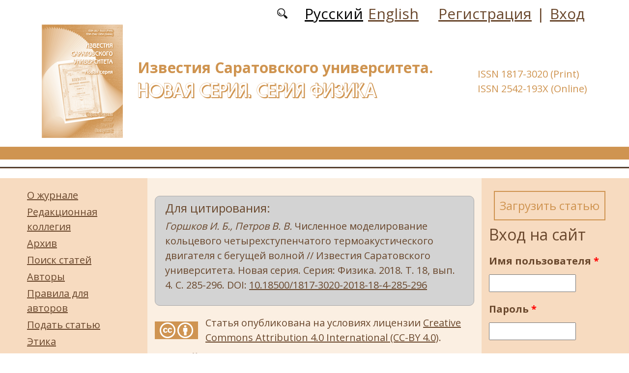

--- FILE ---
content_type: text/html; charset=utf-8
request_url: https://fizika.sgu.ru/ru/articles/chislennoe-modelirovanie-kolcevogo-chetyrehstupenchatogo-termoakusticheskogo-dvigatelya-s
body_size: 10912
content:
<!DOCTYPE html PUBLIC "-//W3C//DTD XHTML+RDFa 1.0//EN"
  "http://www.w3.org/MarkUp/DTD/xhtml-rdfa-1.dtd">
<html xmlns="http://www.w3.org/1999/xhtml" xml:lang="ru" version="XHTML+RDFa 1.0" dir="ltr"
  xmlns:content="http://purl.org/rss/1.0/modules/content/"
  xmlns:dc="http://purl.org/dc/terms/"
  xmlns:foaf="http://xmlns.com/foaf/0.1/"
  xmlns:og="http://ogp.me/ns#"
  xmlns:rdfs="http://www.w3.org/2000/01/rdf-schema#"
  xmlns:sioc="http://rdfs.org/sioc/ns#"
  xmlns:sioct="http://rdfs.org/sioc/types#"
  xmlns:skos="http://www.w3.org/2004/02/skos/core#"
  xmlns:xsd="http://www.w3.org/2001/XMLSchema#">

<head profile="http://www.w3.org/1999/xhtml/vocab">
  <meta http-equiv="Content-Type" content="text/html; charset=utf-8" />
<meta name="Generator" content="Drupal 7 (http://drupal.org)" />
<link rel="canonical" href="/ru/articles/chislennoe-modelirovanie-kolcevogo-chetyrehstupenchatogo-termoakusticheskogo-dvigatelya-s" />
<link rel="shortlink" href="/ru/node/667" />
<script type="text/x-mathjax-config">MathJax.Hub.Config({
  showMathMenu: false,
  extensions: ['tex2jax.js'],
  jax: ['input/TeX','output/HTML-CSS'],
  tex2jax: {
    inlineMath: [ ['$','$'], ['\\(','\\)'] ],
    processEscapes: true,
    processClass: 'tex2jax',
    ignoreClass: 'html'
  },
  showProcessingMessages: false,
  messageStyle: 'none',
  menuSettings: { zoom: "Click" },
});</script><link rel="shortcut icon" href="https://fizika.sgu.ru/sites/fizika.sgu.ru/files/logo.ico" type="image/vnd.microsoft.icon" />
  <title>Численное моделирование кольцевого четырехступенчатого термоакустического двигателя с бегущей волной | Новая серия. Серия Физика</title>
  <link type="text/css" rel="stylesheet" href="https://fizika.sgu.ru/sites/fizika.sgu.ru/files/css/css_xE-rWrJf-fncB6ztZfd2huxqgxu4WO-qwma6Xer30m4.css" media="all" />
<link type="text/css" rel="stylesheet" href="https://fizika.sgu.ru/sites/fizika.sgu.ru/files/css/css_vv4pljwlvwdCGPcixhZ126582XBUyQM6Fs-F_c0Bkt0.css" media="all" />
<link type="text/css" rel="stylesheet" href="https://fizika.sgu.ru/sites/fizika.sgu.ru/files/css/css_b2V1mKwC3xuqcGl-4EA_b5abWwiof0357XvO7WQRG-8.css" media="all" />
<link type="text/css" rel="stylesheet" href="https://fizika.sgu.ru/sites/fizika.sgu.ru/files/css/css_cGaRKhLEjjQw76LPxQlOcGPvCzXpk0nCyD5-8SL71Vo.css" media="all" />
<link type="text/css" rel="stylesheet" href="/sites/all/modules/custom/text_license_page/assets/css/text_license_page.css" media="all" />
<link type="text/css" rel="stylesheet" href="https://fizika.sgu.ru/sites/fizika.sgu.ru/files/css/css_b6pSX6uw2ATuE37zjyyfERYMgWlqzqSxJRvW1FbI_FU.css" media="all" />
  <script type="text/javascript" src="https://fizika.sgu.ru/sites/fizika.sgu.ru/files/js/js_mOx0WHl6cNZI0fqrVldT0Ay6Zv7VRFDm9LexZoNN_NI.js"></script>
<script type="text/javascript">
<!--//--><![CDATA[//><!--
jQuery.migrateMute=true;jQuery.migrateTrace=false;
//--><!]]>
</script>
<script type="text/javascript" src="https://fizika.sgu.ru/sites/fizika.sgu.ru/files/js/js_bj8aLgXkuGq1Ao0IA5u3fJcg2JYAiq9U-UtBRf0goSc.js"></script>
<script type="text/javascript" src="https://fizika.sgu.ru/sites/fizika.sgu.ru/files/js/js_VDllQpUxf2pJJboe1uxbubdbz_92lbkavumvf2EiKjE.js"></script>
<script type="text/javascript" src="https://fizika.sgu.ru/sites/fizika.sgu.ru/files/js/js_EkKnthSXPYvyA30Aj8dK6lnys3UIjiTo6xQe-9kpMB4.js"></script>
<script type="text/javascript" src="https://fizika.sgu.ru/sites/fizika.sgu.ru/files/js/js_lavZIp4K6y4_Ly0dy3yky2HCa7hHHhPW5QI40FeOqK0.js"></script>
<script type="text/javascript" src="/sites/all/libraries/mathjax/MathJax.js?config=TeX-AMS-MML_HTMLorMML"></script>
<script type="text/javascript" src="https://fizika.sgu.ru/sites/fizika.sgu.ru/files/js/js_juW3wBMFAc37VwbsZNwPsfeYXS6ea7nFtAt8rdEtEYo.js"></script>
<script type="text/javascript">
<!--//--><![CDATA[//><!--
jQuery.extend(Drupal.settings, {"basePath":"\/","pathPrefix":"ru\/","setHasJsCookie":0,"ajaxPageState":{"theme":"fizika","theme_token":"vPoCoJQfljihAxK1zTVKV6tGCwdOdWaU9bQulhnFTcg","jquery_version":"1.12","jquery_version_token":"E9TUK8MDCGVC4LG5DjAi2t46VgiC7NeWz5a40pUS1sg","js":{"sites\/all\/modules\/jquery_update\/replace\/jquery\/1.12\/jquery.min.js":1,"0":1,"sites\/all\/modules\/jquery_update\/replace\/jquery-migrate\/1\/jquery-migrate.min.js":1,"misc\/jquery-extend-3.4.0.js":1,"misc\/jquery-html-prefilter-3.5.0-backport.js":1,"misc\/jquery.once.js":1,"misc\/drupal.js":1,"sites\/all\/modules\/jquery_update\/js\/jquery_browser.js":1,"sites\/all\/modules\/jquery_update\/replace\/ui\/ui\/minified\/jquery.ui.core.min.js":1,"sites\/all\/modules\/jquery_update\/replace\/ui\/ui\/minified\/jquery.ui.widget.min.js":1,"sites\/all\/modules\/jquery_update\/replace\/ui\/ui\/minified\/jquery.ui.button.min.js":1,"sites\/all\/modules\/jquery_update\/replace\/ui\/ui\/minified\/jquery.ui.mouse.min.js":1,"sites\/all\/modules\/jquery_update\/replace\/ui\/ui\/minified\/jquery.ui.draggable.min.js":1,"sites\/all\/modules\/jquery_update\/replace\/ui\/ui\/minified\/jquery.ui.position.min.js":1,"misc\/ui\/jquery.ui.position-1.13.0-backport.js":1,"sites\/all\/modules\/jquery_update\/replace\/ui\/ui\/minified\/jquery.ui.resizable.min.js":1,"sites\/all\/modules\/jquery_update\/replace\/ui\/ui\/minified\/jquery.ui.dialog.min.js":1,"misc\/ui\/jquery.ui.dialog-1.13.0-backport.js":1,"misc\/ajax.js":1,"sites\/all\/modules\/jquery_update\/js\/jquery_update.js":1,"sites\/all\/modules\/entityreference\/js\/entityreference.js":1,"sites\/all\/modules\/custom\/local_translate\/local_translate.js":1,"sites\/all\/modules\/mathjax\/mathjax.js":1,"public:\/\/languages\/ru_x-tqgnEsiTGSCqwWhLKRwoP1coJ0g9WQM6AyvIthe5w.js":1,"misc\/progress.js":1,"sites\/all\/modules\/autodialog\/autodialog.js":1,"sites\/all\/modules\/field_group\/field_group.js":1,"\/sites\/all\/libraries\/mathjax\/MathJax.js?config=TeX-AMS-MML_HTMLorMML":1,"sites\/fizika.sgu.ru\/themes\/fizika\/libraries\/popper\/popper.min.js":1,"sites\/fizika.sgu.ru\/themes\/fizika\/bootstrap\/js\/bootstrap.min.js":1,"sites\/fizika.sgu.ru\/themes\/fizika\/js\/app.js":1},"css":{"modules\/system\/system.base.css":1,"modules\/system\/system.menus.css":1,"modules\/system\/system.messages.css":1,"modules\/system\/system.theme.css":1,"misc\/ui\/jquery.ui.core.css":1,"misc\/ui\/jquery.ui.theme.css":1,"misc\/ui\/jquery.ui.button.css":1,"misc\/ui\/jquery.ui.resizable.css":1,"misc\/ui\/jquery.ui.dialog.css":1,"modules\/comment\/comment.css":1,"modules\/field\/theme\/field.css":1,"sites\/all\/modules\/custom\/local_translate\/local_translate.css":1,"modules\/node\/node.css":1,"modules\/search\/search.css":1,"modules\/user\/user.css":1,"sites\/all\/modules\/views\/css\/views.css":1,"sites\/all\/modules\/ckeditor\/css\/ckeditor.css":1,"sites\/all\/modules\/custom\/button_submit_article\/css\/fizika-styles-button-submit-articl.css":1,"sites\/all\/modules\/ctools\/css\/ctools.css":1,"modules\/locale\/locale.css":1,"\/sites\/all\/modules\/custom\/text_license_page\/assets\/css\/text_license_page.css":1,"sites\/fizika.sgu.ru\/themes\/fizika\/bootstrap\/css\/bootstrap.min.css":1,"sites\/fizika.sgu.ru\/themes\/fizika\/css\/fonts.css":1,"sites\/fizika.sgu.ru\/themes\/fizika\/css\/app.css":1}},"field_group":{"div":"full"},"urlIsAjaxTrusted":{"\/ru\/articles\/chislennoe-modelirovanie-kolcevogo-chetyrehstupenchatogo-termoakusticheskogo-dvigatelya-s?destination=node\/667":true}});
//--><!]]>
</script>
</head>
<body class="html not-front not-logged-in two-sidebars page-node page-node- page-node-667 node-type-journalarticle i18n-ru" >
  <div id="skip-link">
    <a href="#main-content" class="element-invisible element-focusable">Перейти к основному содержанию</a>
  </div>
    
	<header class="header">
		<div class="container">

			<div class="header__top row justify-content-center justify-content-lg-end align-items-center mb-2 mb-lg-0">
			
				<div class="header__search search col-auto">
					<a href="/articles/list"></a>
				</div>

				<div class="header__language language col-auto">
					  <div class="region region-language">
    <div id="block-locale-language-content" class="block block-locale">

    
  <div class="content">
    <ul class="language-switcher-locale-url"><li class="ru first active"><a href="/ru/articles/chislennoe-modelirovanie-kolcevogo-chetyrehstupenchatogo-termoakusticheskogo-dvigatelya-s" class="language-link active" xml:lang="ru">Русский</a></li>
<li class="en last"><a href="/en/articles/numerical-simulation-of-looped-tube-4-stage-traveling-wave-thermoacoustic-engine" class="language-link" xml:lang="en">English</a></li>
</ul>  </div>
</div>
  </div>
		
				</div>
				
				<div class="header__userdata userdata col-auto">
					<ul>
						<li>
						<a href="/user/register">Регистрация</a>							
						</li>
						<li>|</li>
						<li>
							<a href="/user">Вход</a>						</li>
					</ul>
				</div>
			</div>

			<div class="header__item row align-items-center text-center text-lg-left">
			
				<div class="logo header__logo col-lg-auto">
					  					<a href="/ru" title="Главная" rel="home" id="logo">
					  <img src="https://fizika.sgu.ru/sites/fizika.sgu.ru/files/logo.png" alt="Главная" />
					</a>
					  				</div>
				
				<div id="site-name" class="header__site-name col-lg my-2 my-lg-0">

					  						<div id="name-and-slogan">
						
						  							<div id="site-slogan">Известия Саратовского университета.</div>
						  						  
						  														  <h1 class="site-name">
								<a href="/ru" title="Главная" rel="home">Новая серия. Серия Физика</a>
							  </h1>
													  						</div> <!-- /#name-and-slogan -->
					  
				</div>


				<div class="issn col-xl-auto text-right text-xl-left">
				  	<div class="block-issn">
						<div>ISSN 1817-3020 (Print)</div>
						<div>ISSN 2542-193X (Online)</div>
					</div>
				</div>	


			</div>


		</div> <!-- end container -->

		<nav class="header__nav">
				<script src="https://fizika.sgu.ru/sites/fizika.sgu.ru/themes/fizika/js/main.js"></script>

	

		</nav>
		<hr class="header_line1 line1">
		<hr class="header_line2 line2">
		
	</header>

	<main class="main">
		<div class="container">
			<div class="row">
					<div id ="sidebar-first" class="sidebar col-lg-3 py-3">
						  <div class="region region-sidebar-first">
    <div id="block-system-main-menu" class="block block-system block-menu">

    
  <div class="content">
    <ul class="menu"><li class="first leaf"><a href="/ru/o-zhurnale">О журнале</a></li>
<li class="leaf"><a href="/ru/redakcionnaya-kollegiya">Редакционная коллегия</a></li>
<li class="leaf"><a href="/ru/journal/issues" title="">Архив</a></li>
<li class="leaf"><a href="/ru/articles/list" title="">Поиск статей</a></li>
<li class="leaf"><a href="/ru/authors-user/list" title="">Авторы</a></li>
<li class="leaf"><a href="/ru/pravila-dlya-avtorov">Правила для авторов</a></li>
<li class="leaf"><a href="/ru/podat-statyu">Подать статью</a></li>
<li class="leaf"><a href="/ru/etika">Этика</a></li>
<li class="leaf"><a href="/ru/poryadok-recenzirovaniya">Порядок рецензирования</a></li>
<li class="leaf"><a href="/ru/rubriki" title="">Рубрики</a></li>
<li class="leaf"><a href="/ru/indeksirovanie">Индексирование</a></li>
<li class="leaf"><a href="/ru/bystraya-publikaciya">Быстрая публикация</a></li>
<li class="leaf"><a href="/ru/latest" title="">Последний выпуск</a></li>
<li class="last leaf"><a href="/ru/kontakty">Контакты</a></li>
</ul>  </div>
</div>
  </div>
					</div>

					<div id="main-content" class="col-lg-6 py-3">
						
																																		  <div class="tabs"></div>
																											  <div class="region region-content">
    <div id="block-citing-an-article-citing-block" class="block block-citing-an-article">

    
  <div class="content">
    <h4>Для цитирования:</h4><p><i>Горшков И. Б., Петров В. В.</i> Численное моделирование кольцевого четырехступенчатого термоакустического двигателя с бегущей волной // Известия Саратовского университета. Новая серия. Серия: Физика. 2018. Т. 18, вып. 4. С. 285-296. DOI: <a href="https://doi.org/10.18500/1817-3020-2018-18-4-285-296"  target="_blank">10.18500/1817-3020-2018-18-4-285-296</a></p>    </div>
</div>
<div id="block-text-license-page-info-license-page" class="block block-text-license-page">

    
  <div class="content">
    <div class="creativecommons"><span class="cc-logo"></span><span class="cc-attribution"></span></div><div>Статья опубликована на условиях лицензии  <a href="https://creativecommons.org/licenses/by/4.0/deed.ru" target="_blank">Creative Commons Attribution 4.0 International (CC-BY 4.0)</a>.</div>  </div>
</div>
<div id="block-system-main" class="block block-system">

    
  <div class="content">
    <div id="node-667" class="node node-journalarticle clearfix" about="/ru/articles/chislennoe-modelirovanie-kolcevogo-chetyrehstupenchatogo-termoakusticheskogo-dvigatelya-s" typeof="sioc:Item foaf:Document">

    
    
      <span property="dc:title" content="Численное моделирование кольцевого четырехступенчатого термоакустического двигателя с бегущей волной" class="rdf-meta element-hidden"></span><span property="sioc:num_replies" content="0" datatype="xsd:integer" class="rdf-meta element-hidden"></span>
  
  <div class="content">
    


    <div class="field field-name-field-text-pdf field-type-file field-label-inline clearfix">
              <div class="field-label">Полный текст в формате PDF(Ru): </div>
            <div class="field-items">
        		
			           <div class="field-item even"><span class="file"><img class="file-icon" alt="" title="application/pdf" src="/modules/file/icons/application-pdf.png" /> <a href="https://fizika.sgu.ru/system/files_force/text-pdf/2020/01/285-296_gorshkov.pdf?download=1" type="application/pdf; length=1024704">скачать</a></span></div>
          <div class="prosmotr"> (загрузок: 540)</div>
              </div>
    </div><!--
This file is not used by Drupal core, which uses theme functions instead.
See http://api.drupal.org/api/function/theme_field/7 for details.
After copying this file to your theme's folder and customizing it, remove this
HTML comment.
-->
<div class="field field-name-field-language field-type-list-integer field-label-inline clearfix">
      <div class="field-label">Язык публикации:&nbsp;</div>
    <div class="field-items">
          <div class="field-item even">русский</div>
      </div>
</div>
<!--
This file is not used by Drupal core, which uses theme functions instead.
See http://api.drupal.org/api/function/theme_field/7 for details.
After copying this file to your theme's folder and customizing it, remove this
HTML comment.
-->
<div class="field field-name-field-heading field-type-taxonomy-term-reference field-label-inline clearfix">
      <div class="field-label">Рубрика:&nbsp;</div>
    <div class="field-items">
          <div class="field-item even"><a href="/ru/rubrika/radiofizika-elektronika-akustika" typeof="skos:Concept" property="rdfs:label skos:prefLabel">Радиофизика, электроника, акустика</a></div>
      </div>
</div>
<!--
This file is not used by Drupal core, which uses theme functions instead.
See http://api.drupal.org/api/function/theme_field/7 for details.
After copying this file to your theme's folder and customizing it, remove this
HTML comment.
-->
<div class="field field-name-field-udk field-type-text field-label-inline clearfix">
      <div class="field-label">УДК:&nbsp;</div>
    <div class="field-items">
          <div class="field-item even">621.486</div>
      </div>
</div>
<!--
This file is not used by Drupal core, which uses theme functions instead.
See http://api.drupal.org/api/function/theme_field/7 for details.
After copying this file to your theme's folder and customizing it, remove this
HTML comment.
-->
<div class="field field-name-field-doi field-type-text field-label-inline clearfix">
      <div class="field-label">DOI:&nbsp;</div>
    <div class="field-items">
          <div class="orcid"><a href="https://doi.org/10.18500/1817-3020-2018-18-4-285-296"/ target="_blank">10.18500/1817-3020-2018-18-4-285-296</a></div>
      </div>
</div>
<!--
This file is not used by Drupal core, which uses theme functions instead.
See http://api.drupal.org/api/function/theme_field/7 for details.
After copying this file to your theme's folder and customizing it, remove this
HTML comment.
-->


<div class="field field-name-title-field field-type-text field-label-hidden">


	<div class="field-item"><h1 class="page-title">Численное моделирование кольцевого четырехступенчатого термоакустического двигателя с бегущей волной</h1>
</div>


</div>



<!--
This file is not used by Drupal core, which uses theme functions instead.
See http://api.drupal.org/api/function/theme_field/7 for details.
After copying this file to your theme's folder and customizing it, remove this
HTML comment.
-->
<div class="field field-name-field-autor field-type-entityreference field-label-inline clearfix">
      <div class="field-label">Авторы:&nbsp;</div>
    <div class="field-items">
          <div class="field-item even"><a target="_blank" href="/ru/users/gorshkov-ilya">Горшков Илья Борисович</a>, Саратовский национальный исследовательский государственный университет имени Н. Г. Чернышевского</div>
          <div class="field-item odd"><a target="_blank" href="/ru/users/petrov-vladimir">Петров Владимир Владимирович</a>, Саратовский национальный исследовательский государственный университет имени Н. Г. Чернышевского</div>
      </div>
</div>
<!--
This file is not used by Drupal core, which uses theme functions instead.
See http://api.drupal.org/api/function/theme_field/7 for details.
After copying this file to your theme's folder and customizing it, remove this
HTML comment.
-->
<div class="field field-name-body field-type-text-with-summary field-label-above">
      <div class="field-label">Аннотация:&nbsp;</div>
    <div class="field-items">
          <div class="field-item even" property="content:encoded"><div class="tex2jax"><p>Технология термоакустического преобразования энергии – одна из наиболее перспективных технологий преобразования тепловой энергии в электрическую. В данной работе сделан краткий обзор достижений в области разработки многоступенчатых термоакустических двигателей с бегущей волной. Проведено численное моделирование четырехступенчатого двигателя при работе с нагрузкой. Целью работы было определение параметров двигателя, необходимых для достижения максимума КПД системы с нагрузкой и перепада мощности на нагрузке. Оптимизация параметров двигателя была проведена в программе DeltaEC. Данная программа численно интегрирует дифференциальные уравнения термоакустики. Для расчета был взят двигатель с длиной корпуса 6 м и диаметром ступени 33 мм. Температура горячего и холодного теплообменников во всех расчетах была 600 и 300 К соответственно. Рабочий газ – гелий с давлением 1 МПа. Было показано, что если жертвовать КПД на нагрузке, то существует возможность существенного увеличения выходной мощности на нагрузке двигателя (примерно в 24.5 раза). При настройке параметров на максимум перепада мощности на нагрузке КПД системы оказался в 3.44 раза меньше, чем при настройке на максимум КПД системы. Для заданного в расчете двигателя были определены оптимальное положение нагрузки внутри резонатора, оптимальное соотношение диаметра ступени и диаметра резонатора. Даны рекомендации по выбору длины ступени.</p>
</div></div>
      </div>
</div>
<!--
This file is not used by Drupal core, which uses theme functions instead.
See http://api.drupal.org/api/function/theme_field/7 for details.
After copying this file to your theme's folder and customizing it, remove this
HTML comment.
-->
<div class="field field-name-field-key-words field-type-taxonomy-term-reference field-label-inline clearfix">
      <div class="field-label">Ключевые слова:&nbsp;</div>
    <div class="field-items">
          <div class="field-item even"><a href="/ru/klyuchevye-slova/termoakustika" typeof="skos:Concept" property="rdfs:label skos:prefLabel">термоакустика</a></div>
          <div class="field-item odd"><a href="/ru/klyuchevye-slova/termoakusticheskiy-kolcevoy-dvigatel" typeof="skos:Concept" property="rdfs:label skos:prefLabel">термоакустический кольцевой двигатель</a></div>
          <div class="field-item even"><a href="/ru/klyuchevye-slova/begushchaya-volna" typeof="skos:Concept" property="rdfs:label skos:prefLabel">бегущая волна</a></div>
          <div class="field-item odd"><a href="/ru/klyuchevye-slova/regenerator" typeof="skos:Concept" property="rdfs:label skos:prefLabel">регенератор</a></div>
          <div class="field-item even"><a href="/ru/klyuchevye-slova/deltaec" typeof="skos:Concept" property="rdfs:label skos:prefLabel">DeltaEC</a></div>
      </div>
</div>
<!--
This file is not used by Drupal core, which uses theme functions instead.
See http://api.drupal.org/api/function/theme_field/7 for details.
After copying this file to your theme's folder and customizing it, remove this
HTML comment.
-->
<div class="field field-name-field-literature field-type-text-long field-label-above">
      <div class="field-label">Список источников:&nbsp;</div>
    <div class="field-items">
          <div class="field-item even"><div class="tex2jax"><p>1. Ридер Г., Хупер Ч. Двигатели Стирлинга. M. : Мир, 1986. 462 с.</p>
<p>2. Jingyuan X., Guoyao Y., Limin Z., Wei D., Ercang L. Theoretical analysis of two coupling modes of a 300-Hz three-stage thermoacoustically driven cryocooler system at liquid nitrogen temperature range // Appl. Energ. 2016. Vol. 185. P. 2134–2141. DOI: <a href="https://doi.org/10.1016/j.apenergy.2016.04.055">https://doi.org/10.1016/j.apenergy.2016.04.055</a></p>
<p>3. Довгялло A. И., Шиманов А. А. Возможность использования импульсной двунаправленной турбины в термоакустическом двигателе // Вестн. СГАУ. 2015. Т. 14, № 1. С. 132–138. DOI: <a href="https://doi.org/10.18287/1998-6629-2015-14-1-132-138">https://doi.org/10.18287/1998-6629-2015-14-1-132-138</a></p>
<p>4. Swift G. W. Thermoacoustic engines and refrigerators : a short course. Los Alamos : Los Alamos National Laboratory, 1999. 179 p. URL: <a href="https://www.osti.gov/servlets/purl/756947">https://www.osti.gov/servlets/purl/756947</a> (дата обращения: 20.08.2018).</p>
<p>5. Jin T., Yang R., Wang Y., Feng Y., Tang K. Low temperature difference thermoacoustic prime mover with asymmetric multistage loop confi guration // Sci. Rep. UK. 2017. Vol. 7. P. 1–8. DOI: <a href="https://doi.org/10.1038/s41598-017-08124-5">https://doi.org/10.1038/s41598-017-08124-5</a></p>
<p>6. Zhanghua W., Wei D., Man M., Ercang L. A solar-powered traveling-wave thermoacoustic electricity generator // Sol. Energy. 2012. Vol. 86. P. 2376–2382. DOI: <a href="https://doi.org/10.1016/j.solener.2012.05.010">https://doi.org/10.1016/j.solener.2012.05.010</a></p>
<p>7. Yang R., Wang Y., Jin T., Feng Y., Tang K. Development of a three-stage looped thermoacoustic electric generator capable of utilizing heat source below 120 °C // Energ. Convers. Manage. 2018. Vol. 155. P. 161–168. DOI: <a href="https://doi.org/10.1016/j.enconman.2017.10.084">https://doi.org/10.1016/j.enconman.2017.10.084</a></p>
<p>8. Yu Z., Jaworski A., Backhaus S. Travelling-wave thermoacoustic electricity generator using an ultra-compliant alternator for utilization of low-grade thermal energy // Appl. Energ. 2012. Vol. 99. P. 135–145. DOI: <a href="https://doi.org/10.1016/j.apenergy.2012.04.046">https://doi.org/10.1016/j.apenergy.2012.04.046</a></p>
<p>9. Ceperley P. H. A pistonless Stirling engine ‒ the traveling wave heat engine // J. Acoust. Soc. Am. 1979. Vol. 66, № 5. P. 1508–1513. DOI: <a href="https://doi.org/10.1121/1.383505">https://doi.org/10.1121/1.383505</a></p>
<p>10. Aster Thermoacoustics. URL: <a href="http://www.aster-thermoacoustics.com/wp-content/uploads/2015/01/Presentation-Acoustic-to-electric-conversion.pdf">http://www.aster-thermoacoustics.com/wp-content/uploads/2015/01/Presenta...</a> (дата обращения: 20.08.2018).</p>
<p>11. Blok K. Novel 4-stage traveling wave thermoacoustic power generator // Proceedings of ASME 2010 3rd joint US-European fl uids engineering summer meeting and 8th international conference on nanochannels, microchannels, and minichannels. FEDSM-ICNMM2010 (August 1‒5, 2010). Monreal, Canada, 2010. P. 73–79. DOI: <a href="https://doi.org/10.1115/FEDSM-ICNMM2010-30527">https://doi.org/10.1115/FEDSM-ICNMM2010-30527</a></p>
<p>12. Kruse A., Ruziewicz A., Tajmar M., Gnutek Z. A numerical study of a looped-tube thermoacoustic engine with a single-stage for utilization of low-grade heat // Energ. Convers. Manage. 2017. Vol. 149. P. 206–218. DOI: <a href="https://doi.org/10.1016/j.enconman.2017.07.010">https://doi.org/10.1016/j.enconman.2017.07.010</a></p>
<p>13. Wang K., Qiu L. Numerical analysis on a four-stage looped thermoacoustic Stirling power generator for low temperature waste heat // Energ. Convers. Manage. 2017. Vol. 150. P. 830–837. DOI: <a href="https://doi.org/10.1016/j.enconman.2017.03.023">https://doi.org/10.1016/j.enconman.2017.03.023</a></p>
<p>14. Ward B., Clark G., Swift G. Design environment for lowamplitude thermoacoustic energy conversion, version 6.3b11, users guide. Los Alamos : Los Alamos National Laboratory, 2012. 288 p. URL: <a href="https://www.lanl.gov/org/padste/adeps/materials-physics-applications/condensedmatter-magnet-science/thermoacoustics/_assets/docs/UsersGuide.pdf">https://www.lanl.gov/org/padste/adeps/materials-physics-applications/con...</a> (дата обращения: 20.08.2018).</p>
<p>15. Piccolo A., Pistone G. Estimation of heat transfer coeffi cients in oscillating fl ows : the thermoacoustic case // Int. J. Heat Mass Tran. 2006. Vol. 49. P. 1631–1642. DOI: <a href="https://doi.org/10.1016/j.ijheatmasstransfer.2005.11.009">https://doi.org/10.1016/j.ijheatmasstransfer.2005.11.009</a></p>
<p>16. Abduljalil A. S., Yu Z., Jaworski A. J. Selection and experimental evaluation of low-cost porous materials for regenerator applications in thermoacoustic engines // Mater. Design. 2011. Vol. 32. P. 217–228. DOI: <a href="https://doi.org/10.1016/j.matdes.2010.06.012">https://doi.org/10.1016/j.matdes.2010.06.012</a></p>
<p>17. Organ A. J. Thermodynamics and gas dynamics of the Stirling cycle machine. Cambridge : Cambridge University Press, 1992. 414 p.</p>
<p>18. Yu Z., Jaworski A. J. Impact of acoustic impedance and fl ow resistance on the power output capacity of the regenerators in travelling-wave thermoacoustic engines // Energ. Convers. Manage. 2010. Vol. 51. P. 350–359. DOI: <a href="https://doi.org/10.1016/j.enconman.2009.09.032">https://doi.org/10.1016/j.enconman.2009.09.032</a></p>
</div></div>
      </div>
</div>
<div id="node-journalarticle-full-group-journal-info" class="clearfix group-journal-info field-group-div"><!--
This file is not used by Drupal core, which uses theme functions instead.
See http://api.drupal.org/api/function/theme_field/7 for details.
After copying this file to your theme's folder and customizing it, remove this
HTML comment.
-->
<div class="field field-name-field-journal-link field-type-entityreference field-label-inline clearfix">
      <div class="field-label">Журнал:&nbsp;</div>
    <div class="field-items">
          <div class="field-item even"><a href="/ru/journal/2018/4">Изв. Сарат. ун-та. Нов. сер. Сер. Физика. 2018. Т. 18, вып. 4</a></div>
      </div>
</div>
</div>


    <div class="field field-name-field-short-text-pdf field-type-file field-label-inline clearfix">
              <div class="field-label">Краткое содержание: </div>
            <div class="field-items">
        		
			           <div class="field-item even"><span class="file"><img class="file-icon" alt="" title="application/pdf" src="/modules/file/icons/application-pdf.png" /> <a href="https://fizika.sgu.ru/system/files_force/short-text-pdf/2020/01/285-296_gorshkov.pdf?download=1" type="application/pdf; length=1024704">скачать</a></span></div>
          <div class="prosmotr"> (загрузок: 291)</div>
              </div>
    </div>  </div>

  <ul class="links inline"><li class="statistics_counter first last"><span>2581 просмотр</span></li>
</ul>
  
</div>
  </div>
</div>
  </div>
</div>
					<div id="sidebar-second" class="sidebar col-lg-3 py-3">
						  <div class="region region-sidebar-second">
    <div id="block-button-submit-article-button-submit-article" class="block block-button-submit-article">

    
  <div class="content">
    <a href="/ru/user/register" class="button-submit-article">Загрузить статью</a>  </div>
</div>
<div id="block-user-login" class="block block-user">

    <h2>Вход на сайт</h2>
  
  <div class="content">
    <form action="/ru/articles/chislennoe-modelirovanie-kolcevogo-chetyrehstupenchatogo-termoakusticheskogo-dvigatelya-s?destination=node/667" method="post" id="user-login-form" accept-charset="UTF-8"><div><div class="form-item form-type-textfield form-item-name">
  <label for="edit-name">Имя пользователя <span class="form-required" title="Обязательно для заполнения.">*</span></label>
 <input type="text" id="edit-name" name="name" value="" size="15" maxlength="60" class="form-text required" />
</div>
<div class="form-item form-type-password form-item-pass">
  <label for="edit-pass">Пароль <span class="form-required" title="Обязательно для заполнения.">*</span></label>
 <input type="password" id="edit-pass" name="pass" size="15" maxlength="128" class="form-text required" />
</div>
<div class="item-list"><ul><li class="first"><a href="/ru/user/register" title="Регистрация">Регистрация</a></li>
<li class="last"><a href="/ru/user/password" title="Запросить новый пароль по электронной почте.">Забыли пароль?</a></li>
</ul></div><input type="hidden" name="form_build_id" value="form-3my8clP4iqt7Xkfun23Km2eO7ZdlqoeX_2hxOLdveGE" />
<input type="hidden" name="form_id" value="user_login_block" />
<div class="form-actions form-wrapper" id="edit-actions"><input type="submit" id="edit-submit" name="op" value="Войти" class="form-submit" /></div></div></form>  </div>
</div>
<div id="block-menu-menu-right-menu" class="block block-menu">

    
  <div class="content">
    <ul class="menu"><li class="first leaf"><a href="https://www.scopus.com/sourceid/21100979309" title="">SCOPUS: 0.6</a></li>
<li class="leaf"><a href="https://www.scimagojr.com/journalsearch.php?q=21100979309&amp;tip=sid&amp;clean=0" title="">Scimago: Q4</a></li>
<li class="leaf"><a href="https://elibrary.ru/title_profile.asp?id=26687" title="">РИНЦ</a></li>
<li class="leaf"><a href="https://www.elibrary.ru/projects/rsci/rsci.pdf" title="">RSCI</a></li>
<li class="leaf"><a href="https://vak.minobrnauki.gov.ru/documents#tab=_tab:editions~" title="">ВАК</a></li>
<li class="leaf"><a href="https://doaj.org/toc/2542-193X" title="">DOAJ</a></li>
<li class="leaf"><a href="https://journals.sgu.ru/" title="">Журналы СГУ</a></li>
<li class="last leaf"><a href="http://www.mathnet.ru/php/journal.phtml?jrnid=isuph&amp;option_lang=rus" title="">Math-Net.Ru</a></li>
</ul>  </div>
</div>
<div id="block-myblock-count-max-count-block" class="block block-myblock-count">

    
  <div class="content">
    <div>Количество скачанных файлов: 319645</div>  </div>
</div>
<div id="block-block-16" class="block block-block">

    
  <div class="content">
    <div class="tex2jax"><p><a href="https://fizika.sgu.ru/ru/pretty-articles">Популярные загрузки файлов</a></p>
</div>  </div>
</div>
  </div>
					</div>
			</div>
		</div>			
	</main>
	<footer class="footer">
		<div class="container">
						<div class="region-footer">
			© 2013-2026 Дизайн и программное обеспечение сайта. ФГБОУ ВО «Саратовский национальный исследовательский государственный университет имени Н.Г. Чернышевского»			</div>
		</div>
	</footer>    <div class="region region-page-bottom">
    <div class="ym-counter"><!-- Yandex.Metrika counter -->
<script type="text/javascript" >
   (function(m,e,t,r,i,k,a){m[i]=m[i]||function(){(m[i].a=m[i].a||[]).push(arguments)};
   m[i].l=1*new Date();k=e.createElement(t),a=e.getElementsByTagName(t)[0],k.async=1,k.src=r,a.parentNode.insertBefore(k,a)})
   (window, document, "script", "https://mc.yandex.ru/metrika/tag.js", "ym");

   ym(44820466, "init", {
        clickmap:true,
        trackLinks:true,
        accurateTrackBounce:true
   });
</script>
<noscript><div><img src="https://mc.yandex.ru/watch/44820466" style="position:absolute; left:-9999px;" alt="" /></div></noscript>
<!-- /Yandex.Metrika counter --></div>  </div>
</body>
</html>
